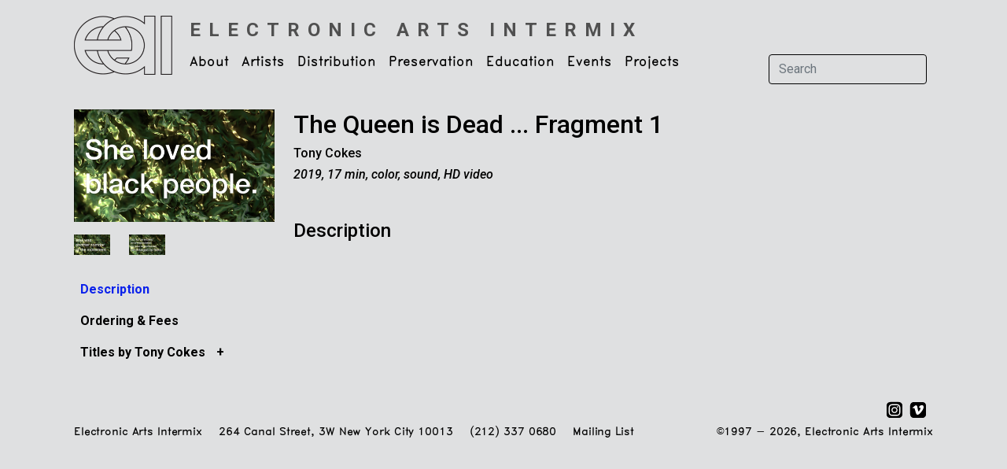

--- FILE ---
content_type: text/html; charset=UTF-8
request_url: https://www.eai.org/titles/queen-is-dead-fragment-1
body_size: 7036
content:
<!doctype html>
<html lang="en">

<head>
  <!-- Required meta tags -->
  <meta charset="utf-8">
  <meta name="viewport" content="width=device-width, initial-scale=1">

  <!-- Bootstrap CSS -->
  <link href="https://cdn.jsdelivr.net/npm/bootstrap@5.1.3/dist/css/bootstrap.min.css" rel="stylesheet" integrity="sha384-1BmE4kWBq78iYhFldvKuhfTAU6auU8tT94WrHftjDbrCEXSU1oBoqyl2QvZ6jIW3" crossorigin="anonymous">

  <base href="https://www.eai.org" />
  <title>Electronic Arts Intermix: The Queen is Dead ... Fragment 1, Tony Cokes</title>
        <meta name="keywords" content="Tony Cokes The Queen is Dead ... Fragment 1" />
  <link rel="shortcut icon" href="favicon.ico" type="image/x-icon" />

  <script type="text/javascript" src="/js/jquery-1.4.3.min.js"></script>
  <link rel="stylesheet" type="text/css" href="css/eai5.css" />
  <link rel="stylesheet" type="text/css" href="css/menus3.css" />

  <!-- Google tag (gtag.js) -->
<script async src="https://www.googletagmanager.com/gtag/js?id=G-M6EF0KNMMS"></script>
<script>
  window.dataLayer = window.dataLayer || [];
  function gtag(){dataLayer.push(arguments);}
  gtag('js', new Date());
  gtag('config', 'G-M6EF0KNMMS',
    { 
      //'debug_mode':true,
      //'user_id': '0',
      'dimension2': '0',      
          }
  );
</script>
    
  <link rel="stylesheet" href="https://cdn.jsdelivr.net/npm/bootstrap-icons@1.8.1/font/bootstrap-icons.css">
  <link rel="stylesheet" href="//code.jquery.com/ui/1.8.24/themes/base/jquery-ui.css">
  
  <script src="//code.jquery.com/jquery-1.8.2.js"></script>
  <script src="//code.jquery.com/ui/1.8.24/jquery-ui.js"></script>
  <script src="https://unpkg.com/infinite-scroll@4/dist/infinite-scroll.pkgd.min.js"></script>

  <link rel="preconnect" href="https://fonts.googleapis.com">
  <link rel="preconnect" href="https://fonts.gstatic.com" crossorigin>
  <link href="https://fonts.googleapis.com/css2?family=Roboto:ital,wght@0,300;0,400;0,500;0,700;1,300;1,400;1,500;1,700&display=swap" rel="stylesheet">  

    
</head>

<body>

  <div class="container">

    
<nav class="navbar navbar-expand-lg navbar-light">
    <div class="container-fluid">
        <div class="row">
            <div class="col-6 col-md-12 pe-0 pe-md-3" >
                <a class="navbar-brand me-0 me-lg-2" href="/">
                    <img src="images/logo2.png" alt="Electronic Arts Intermix Logo" width="127" height="75" />         
                </a>
            </div>
            <div class="d-block d-md-none col-6 ps-0 ps-s-0">
                <div class="d-lg-none d-inline ">                    
                    <strong class="h6 text-uppercase nav-sub-title">
                        <a href="/">
                        Electronic<br>Arts<br>Intermix                    </a></strong>
                </div>
            </div>
        </div>
        <button class="navbar-toggler" type="button" data-bs-toggle="collapse" data-bs-target="#navbarSupportedContent" aria-controls="navbarSupportedContent" aria-expanded="false" aria-label="Toggle navigation">
            <span class="navbar-toggler-icon"></span>
        </button>
        <div class="collapse navbar-collapse flex-wrap" id="navbarSupportedContent">
            <div class="d-none d-lg-block ms-2 mt-0 mb-0 pt-3" style="width:100%">			
                <a class="h4 text-uppercase nav-sub-title" href="/">
                    <strong>Electronic Arts Intermix</strong>
                </a>						
            </div>


            <ul class="navbar-nav me-auto mb-2 mb-lg-0">
                                                            <li class="nav-item dropdown">
                            <a class="nav-link dropdown-toggle pt-0" href="about-eai-faq" id="navbarDropdown" role="button" data-bs-toggle="dropdown" aria-expanded="false">
                                About                            </a>

                                                            <ul class="dropdown-menu" aria-labelledby="navbarDropdown">
                                                                                                                        <li>
                                                                                                    <a class="dropdown-item" href="/webpages/27">Mission & Activities</a>
                                                                                            </li>
                                                                                                                        <li>
                                                                                                    <a class="dropdown-item" href="/webpages/28">History</a>
                                                                                            </li>
                                                                                                                        <li>
                                                                                                    <a class="dropdown-item" href="contact-faq">Contact</a>
                                                                                            </li>
                                                                                                                        <li>
                                                                                                    <a class="dropdown-item" href="/webpages/31">Board & Funders</a>
                                                                                            </li>
                                                                                                                        <li>
                                                                                                    <a class="dropdown-item" href="opportunities">Opportunities</a>
                                                                                            </li>
                                                                                                                                                                                                                                                                                        <li>
                                                                                                    <a class="dropdown-item" href="/webpages/72">About eai.org</a>
                                                                                            </li>
                                                                                                                                                    </ul>
                                                    </li>
                                                                                <li class="nav-item dropdown">
                            <a class="nav-link dropdown-toggle pt-0" href="artists" id="navbarDropdown" role="button" data-bs-toggle="dropdown" aria-expanded="false">
                                Artists                            </a>

                                                            <ul class="dropdown-menu" aria-labelledby="navbarDropdown">
                                                                                                                                                                <li>
                                                                                                    <a class="dropdown-item" href="artists-main">Artist Catalogue</a>
                                                                                            </li>
                                                                                                                                                                                                        <li>
                                                                                                    <a class="dropdown-item" href="title-search">Title Search</a>
                                                                                            </li>
                                                                                                                        <li>
                                                                                                    <a class="dropdown-item" href="new-artists">New Artists</a>
                                                                                            </li>
                                                                                                                                                                <li>
                                                                                                    <a class="dropdown-item" href="themes">Themes, Special Collections & Series</a>
                                                                                            </li>
                                                                                                                                                    </ul>
                                                    </li>
                                                                                <li class="nav-item dropdown">
                            <a class="nav-link dropdown-toggle pt-0" href="services-faq" id="navbarDropdown" role="button" data-bs-toggle="dropdown" aria-expanded="false">
                                Distribution                            </a>

                                                            <ul class="dropdown-menu" aria-labelledby="navbarDropdown">
                                                                                                                        <li>
                                                                                                    <a class="dropdown-item" href="overview">Overview</a>
                                                                                            </li>
                                                                                                                                                                <li>
                                                                                                    <a class="dropdown-item" href="ordering-info">Ordering Information</a>
                                                                                            </li>
                                                                                                                                                                                                        <li>
                                                                                                    <a class="dropdown-item" href="policies-faq">Policies</a>
                                                                                            </li>
                                                                                                                                                                <li>
                                                                                                    <a class="dropdown-item" href="image-and-clip-requests">Image & Clip Requests</a>
                                                                                            </li>
                                                                                                                                                                                            </ul>
                                                    </li>
                                                                                <li class="nav-item dropdown">
                            <a class="nav-link dropdown-toggle pt-0" href="preservation" id="navbarDropdown" role="button" data-bs-toggle="dropdown" aria-expanded="false">
                                Preservation                            </a>

                                                            <ul class="dropdown-menu" aria-labelledby="navbarDropdown">
                                                                                                                        <li>
                                                                                                    <a class="dropdown-item" href="/webpages/41">Introduction</a>
                                                                                            </li>
                                                                                                                                                                <li>
                                                                                                    <a class="dropdown-item" href="/webpages/45">Technical Facility</a>
                                                                                            </li>
                                                                                                                        <li>
                                                                                                    <a class="dropdown-item" href="/webpages/79">High-Definition Video Guide</a>
                                                                                            </li>
                                                                                                            </ul>
                                                    </li>
                                                                                <li class="nav-item dropdown">
                            <a class="nav-link dropdown-toggle pt-0" href="education" id="navbarDropdown" role="button" data-bs-toggle="dropdown" aria-expanded="false">
                                Education                            </a>

                                                            <ul class="dropdown-menu" aria-labelledby="navbarDropdown">
                                                                                                                        <li>
                                                                                                    <a class="dropdown-item" href="ess">Educational Streaming Service</a>
                                                                                            </li>
                                                                                                                                                    </ul>
                                                    </li>
                                                                                <li class="nav-item dropdown">
                            <a class="nav-link dropdown-toggle pt-0" href="current-programs" id="navbarDropdown" role="button" data-bs-toggle="dropdown" aria-expanded="false">
                                Events                            </a>

                                                            <ul class="dropdown-menu" aria-labelledby="navbarDropdown">
                                                                                                                                                                                                        <li>
                                                                                                    <a class="dropdown-item" href="current-programs">Current & Upcoming Events</a>
                                                                                            </li>
                                                                                                                        <li>
                                                                                                    <a class="dropdown-item" href="past-programs">Past Events</a>
                                                                                            </li>
                                                                                                            </ul>
                                                    </li>
                                                                                <li class="nav-item dropdown">
                            <a class="nav-link dropdown-toggle pt-0" href="projects" id="navbarDropdown" role="button" data-bs-toggle="dropdown" aria-expanded="false">
                                Projects                            </a>

                                                            <ul class="dropdown-menu" aria-labelledby="navbarDropdown">
                                                                                                                        <li>
                                                                                                    <a class="dropdown-item" href="opencircuits">Open Circuits Revisited</a>
                                                                                            </li>
                                                                                                                        <li>
                                                                                                    <a class="dropdown-item" href="/webpages/1321">The New Television: Video After Television</a>
                                                                                            </li>
                                                                                                                                                                <li>
                                                                                                    <a class="dropdown-item" href="/webpages/21">A Kinetic History</a>
                                                                                            </li>
                                                                                                                                                                <li>
                                                                                                    <a class="dropdown-item" href="prepackaged">Published Items</a>
                                                                                            </li>
                                                                                                                                                                                                        <li>
                                                                                                    <a class="dropdown-item" href="/webpages/22">Resource Guide</a>
                                                                                            </li>
                                                                    </ul>
                                                    </li>
                                                                                                                                                
                
            </ul>

            <!-- <ul class="d-flex d-lg-none list-group list-group-horizontal me-1">
                    <li class="list-group-item border-0 px-1 bg-transparent"><a href="https://www.instagram.com/electronicartsintermix/" target="_new"><img src="images/social/social-instagram.svg" alt="Twitter" width="22" height="22"/></a></li>
                    <li class="list-group-item border-0 px-1 bg-transparent"><a href="https://vimeo.com/electronicartsintermix" target="_new"><img src="images/social/social-vimeo.svg" alt="Twitter" width="22" height="22"/></a></li>
                    <li class="list-group-item border-0 px-1 bg-transparent"><a href="http://twitter.com/eai_org" target="_new"><img src="images/social/social-twitter.svg" alt="Twitter" width="22" height="22"/></a></li>
                    <li class="list-group-item border-0 px-1 bg-transparent"><a href="http://www.facebook.com/pages/Electronic-Arts-Intermix-EAI/69797591849?ref=nf"><img src="images/social/social-facebook.svg" alt="Facebook" width="22" height="22" /></a></li>
            </ul> -->

            <form class="d-flex mt-3" name="search" id="search" method="post" action="search-results">
                <input class="form-control me-2 bg-color search-input" type="search" placeholder="Search" aria-label="Search" name="searchInput">
                <button class="btn btn-outline-dark d-lg-none" type="submit">Search</button>
            </form>

        </div>
    </div>
</nav>
    <div class="container mt-4">
            <div class="row">
	<div class="col-12 col-lg-3">

		    <img id="main-image-left-nav"  class="w-100"  src="/user_files/images/title/_l/TCO0004a.jpg" alt="The Queen is Dead ... Fragment 1" title="" onerror="this.src='/images/missing_image.png'" />
</a>

		
			<div class="row  my-3">
																																	<div class="col-3">
							    <img  onclick="$('#main-image-left-nav').attr('src','/user_files/images/title/_l/TCO0004b.jpg')" class="w-100"  src="/user_files/images/title/_l/TCO0004b.jpg" alt="/user_files/images/title/_l/TCO0004b.jpg" title="" onerror="this.src='/images/missing_image.png'" />
</a>
						</div>
																				<div class="col-3">
							    <img  onclick="$('#main-image-left-nav').attr('src','/user_files/images/title/_l/TCO0004c.jpg')" class="w-100"  src="/user_files/images/title/_l/TCO0004c.jpg" alt="/user_files/images/title/_l/TCO0004c.jpg" title="" onerror="this.src='/images/missing_image.png'" />
</a>
						</div>
												</div>			

		
		
		<script type="text/javascript">
	
			$(document).ready(function() {
				
				//$('.menuText.active').parents('.eaiSubNav ul').css('display','block');

				$('.eaiSubNav li a').click(function() {
					window.location = $(this).attr("href");
					return false;
				});
				
				// $('.eaiSubNav li div.menuText').click(function() {
				// 	if ($(this).find('a').attr('href')!=undefined) {
				// 		//alert($(this).find('a').attr('href'));
				// 		location.href=$(this).find('a').attr('href');	
				// 		return false;
				// 	}
				// 	else {
				// 		return true;
				// 	}
				// });
				
				$('.eaiSubNav li').click(function() {
					$(this).find('> ul').toggle('fast');
					var text = $(this).find('> div .menuOpener').text();
					if (text=='+')
						$(this).find('> div .menuOpener').text('-');
					else
						$(this).find('> div .menuOpener').text('+');
						
					return false;
				});
							
				$(".eaiSubNav div.menuText, .eaiSubNav .menuOpener,  .eaiSubNav div.menuLabel").hover(
						  function () {
						    $(this).addClass("eaiSubNavHover");
						  },
						  function () {
						    $(this).removeClass("eaiSubNavHover");
						  }
				);
			});
			
		</script>	

<div class="dropdown d-block d-lg-none ms-0 ps-0 mb-3 ">

	<div class="row">
		<div class="col-8">
			<h5 class="mt-2"><strong><a href="/titles/queen-is-dead-fragment-1">The Queen is Dead ... Fragment 1</a></strong></h5>
			<h6>
				<!-- <a href="#"><c:out value="${title.artistsString}"/></a> -->
				
			<a href="/artists/tony-cokes/titles">Tony Cokes</a>&nbsp;
				</h6>
			<h6><em>2019, 17 min, color, sound, HD video</em></h6>
		</div>
		<div class="col-4">
			<div class="dropdown ">

				<button class="btn dropdown-toggle" type="button" id="dropdownMenuButton1" data-bs-toggle="dropdown" aria-expanded="false">
					More Info
				</button>

				<div class="eaiSubNav dropdown-menu border"  style="min-width:20rem;" aria-labelledby="dropdownMenuButton1">		
					
<ul>
    
        <!-- DESCRIPTION -->
        <li>
            <div class="menuContainer">
                <div class="menuText active"><a href="/titles/queen-is-dead-fragment-1">Description</a></div>
            </div>								
        </li>


                
                            
    
    <!-- ORDERING & FEES -->
                <li>
                <div class="menuContainer">
                    <div class="menuText">
                        <!-- <a href="/titles/queen-is-dead-fragment-1/ordering-fees#terms">Ordering &amp; Fees </a> -->
                        <a href="/titles/queen-is-dead-fragment-1/ordering-fees">Ordering &amp; Fees </a>
                        </div>
                </div>
            </li>
        
    <!-- EXHIBITION & DISTRIBUTION CONDITION -->
    
    
        
            
    <!-- VIDEO LOW REZ EXCERPT -->
    				


    <!-- VIDEO INTRO -->
    		
    
    

    <!-- VIDEO LOW REZ FULL -->
                    
    <!-- TRANSCRIPT -->
                
                                    
    <!-- SUPPORTING DOCUMENTS W/CATEGORIES -->				
    
              


                
                            
    <!-- WEB PAGES -->				
    
    <!-- MULTIPLE ARTISTS -->
        
            
    <!-- WITH OR ABOUT ARTISTS -->
                
    
         <!-- TITLES BY ARTIST -->
                    <li>						
                <div class="menuContainer">
                    <!-- <div class="menuOpener">+</div> -->
                    <div class="menuLabel">Titles by Tony Cokes&nbsp;<span class="menuOpener">+</span></div>
                </div>												
                <ul>
                                        <li>
                        <div class="menuContainer">
                            <div class="menuText">
                                                                    <a href="/titles/1-10057">
                                                                													
                                1!                                                                    </a>
                                                            </div>
                        </div>								
                    </li>
                                        <li>
                        <div class="menuContainer">
                            <div class="menuText">
                                                                    <a href="/titles/2">
                                                                													
                                2@                                                                    </a>
                                                            </div>
                        </div>								
                    </li>
                                        <li>
                        <div class="menuContainer">
                            <div class="menuText">
                                                                    <a href="/titles/3">
                                                                													
                                3#                                                                    </a>
                                                            </div>
                        </div>								
                    </li>
                                        <li>
                        <div class="menuContainer">
                            <div class="menuText">
                                                                    <a href="/titles/5">
                                                                													
                                5%                                                                    </a>
                                                            </div>
                        </div>								
                    </li>
                                        <li>
                        <div class="menuContainer">
                            <div class="menuText">
                                                                    <a href="/titles/6">
                                                                													
                                6^                                                                    </a>
                                                            </div>
                        </div>								
                    </li>
                                        <li>
                        <div class="menuContainer">
                            <div class="menuText">
                                                                    <a href="/titles/ad-vice">
                                                                													
                                Ad Vice                                                                    </a>
                                                            </div>
                        </div>								
                    </li>
                                        <li>
                        <div class="menuContainer">
                            <div class="menuText">
                                                                    <a href="/titles/b4-after-the-studio-pt-1">
                                                                													
                                B4 & After the Studio Pt. 1                                                                    </a>
                                                            </div>
                        </div>								
                    </li>
                                        <li>
                        <div class="menuContainer">
                            <div class="menuText">
                                                                    <a href="/titles/black-celebration">
                                                                													
                                Black Celebration                                                                    </a>
                                                            </div>
                        </div>								
                    </li>
                                        <li>
                        <div class="menuContainer">
                            <div class="menuText">
                                                                    <a href="/titles/confession">
                                                                													
                                Confession                                                                    </a>
                                                            </div>
                        </div>								
                    </li>
                                        <li>
                        <div class="menuContainer">
                            <div class="menuText">
                                                                    <a href="/titles/evil">
                                                                													
                                Evil                                                                    </a>
                                                            </div>
                        </div>								
                    </li>
                                        <li>
                        <div class="menuContainer">
                            <div class="menuText">
                                                                    <a href="/titles/evil-10-w2tdotr">
                                                                													
                                Evil.10 (W2tDotR)                                                                    </a>
                                                            </div>
                        </div>								
                    </li>
                                        <li>
                        <div class="menuContainer">
                            <div class="menuText">
                                                                    <a href="/titles/evil-11-the-katrina-debacle">
                                                                													
                                Evil.11: The Katrina Debacle                                                                    </a>
                                                            </div>
                        </div>								
                    </li>
                                        <li>
                        <div class="menuContainer">
                            <div class="menuText">
                                                                    <a href="/titles/evil-12-edit-b-fear-spectra-fake-emotion">
                                                                													
                                Evil.12.edit.b (fear, spectra & fake emotion)                                                                    </a>
                                                            </div>
                        </div>								
                    </li>
                                        <li>
                        <div class="menuContainer">
                            <div class="menuText">
                                                                    <a href="/titles/evil-16-torture-musik">
                                                                													
                                Evil.16 (Torture.Musik)                                                                    </a>
                                                            </div>
                        </div>								
                    </li>
                                        <li>
                        <div class="menuContainer">
                            <div class="menuText">
                                                                    <a href="/titles/evil-20-b-o-m-h-edit">
                                                                													
                                Evil.20 (b.o.m.h.edit)                                                                    </a>
                                                            </div>
                        </div>								
                    </li>
                                        <li>
                        <div class="menuContainer">
                            <div class="menuText">
                                                                    <a href="/titles/evil-27-selma">
                                                                													
                                Evil.27: Selma                                                                    </a>
                                                            </div>
                        </div>								
                    </li>
                                        <li>
                        <div class="menuContainer">
                            <div class="menuText">
                                                                    <a href="/titles/evil-35-carlin-owners">
                                                                													
                                Evil.35: Carlin / Owners                                                                    </a>
                                                            </div>
                        </div>								
                    </li>
                                        <li>
                        <div class="menuContainer">
                            <div class="menuText">
                                                                    <a href="/titles/evil-48-fn-kno-it-alls">
                                                                													
                                Evil.48 (fn.kno.it.alls)                                                                    </a>
                                                            </div>
                        </div>								
                    </li>
                                        <li>
                        <div class="menuContainer">
                            <div class="menuText">
                                                                    <a href="/titles/evil-5-grin-and-bear-no-responsibility-mix">
                                                                													
                                Evil.5: Grin and Bear (No Responsibility Mix)                                                                    </a>
                                                            </div>
                        </div>								
                    </li>
                                        <li>
                        <div class="menuContainer">
                            <div class="menuText">
                                                                    <a href="/titles/evil-66-1">
                                                                													
                                Evil.66.1                                                                    </a>
                                                            </div>
                        </div>								
                    </li>
                                        <li>
                        <div class="menuContainer">
                            <div class="menuText">
                                                                    <a href="/titles/evil-66-2-dt-sketch-2-7">
                                                                													
                                Evil.66.2 (DT.sketch.2.7)                                                                    </a>
                                                            </div>
                        </div>								
                    </li>
                                        <li>
                        <div class="menuContainer">
                            <div class="menuText">
                                                                    <a href="/titles/evil-6-making-the-case-faking-the-books">
                                                                													
                                Evil.6: Making the Case / Faking the Books                                                                    </a>
                                                            </div>
                        </div>								
                    </li>
                                        <li>
                        <div class="menuContainer">
                            <div class="menuText">
                                                                    <a href="/titles/evil-7-iraq-deadly-chronology">
                                                                													
                                Evil.7: iraq.deadly.chronology                                                                    </a>
                                                            </div>
                        </div>								
                    </li>
                                        <li>
                        <div class="menuContainer">
                            <div class="menuText">
                                                                    <a href="/titles/evil-8-unseen">
                                                                													
                                Evil.8: Unseen                                                                    </a>
                                                            </div>
                        </div>								
                    </li>
                                        <li>
                        <div class="menuContainer">
                            <div class="menuText">
                                                                    <a href="/titles/evil-9-mmmfs-fundamental-changes">
                                                                													
                                Evil.9: (mmmfs) Fundamental Changes                                                                    </a>
                                                            </div>
                        </div>								
                    </li>
                                        <li>
                        <div class="menuContainer">
                            <div class="menuText">
                                                                    <a href="/titles/face-value">
                                                                													
                                Face Value                                                                    </a>
                                                            </div>
                        </div>								
                    </li>
                                        <li>
                        <div class="menuContainer">
                            <div class="menuText">
                                                                    <a href="/titles/fade-to-black">
                                                                													
                                Fade to Black                                                                    </a>
                                                            </div>
                        </div>								
                    </li>
                                        <li>
                        <div class="menuContainer">
                            <div class="menuText">
                                                                    <a href="/titles/headphones">
                                                                													
                                Headphones                                                                    </a>
                                                            </div>
                        </div>								
                    </li>
                                        <li>
                        <div class="menuContainer">
                            <div class="menuText">
                                                                    <a href="/titles/kille-mike-karaoke">
                                                                													
                                killer.mike.karaoke                                                                    </a>
                                                            </div>
                        </div>								
                    </li>
                                        <li>
                        <div class="menuContainer">
                            <div class="menuText">
                                                                    <a href="/titles/leeds-talk-04">
                                                                													
                                leeds.talk.04                                                                    </a>
                                                            </div>
                        </div>								
                    </li>
                                        <li>
                        <div class="menuContainer">
                            <div class="menuText">
                                                                    <a href="/titles/leeds-talk-trailer">
                                                                													
                                leeds.talk.trailer                                                                    </a>
                                                            </div>
                        </div>								
                    </li>
                                        <li>
                        <div class="menuContainer">
                            <div class="menuText">
                                                                    <a href="/titles/margins-and-bubbles-pt-2">
                                                                													
                                Margins and Bubbles Pt. 2                                                                    </a>
                                                            </div>
                        </div>								
                    </li>
                                        <li>
                        <div class="menuContainer">
                            <div class="menuText">
                                                                    <a href="/titles/mikrohaus-or-the-black-atlantic">
                                                                													
                                Mikrohaus, or the black atlantic?                                                                    </a>
                                                            </div>
                        </div>								
                    </li>
                                        <li>
                        <div class="menuContainer">
                            <div class="menuText">
                                                                    <a href="/titles/pause-10055">
                                                                													
                                Pause                                                                    </a>
                                                            </div>
                        </div>								
                    </li>
                                        <li>
                        <div class="menuContainer">
                            <div class="menuText">
                                                                    <a href="/titles/rrk-reading-rosalind-krauss">
                                                                													
                                RRK (Reading Rosalind Krauss)                                                                    </a>
                                                            </div>
                        </div>								
                    </li>
                                        <li>
                        <div class="menuContainer">
                            <div class="menuText">
                                                                    <a href="/titles/shrinking-criticism">
                                                                													
                                shrinking.criticism                                                                    </a>
                                                            </div>
                        </div>								
                    </li>
                                        <li>
                        <div class="menuContainer">
                            <div class="menuText">
                                                                    <a href="/titles/studio-time-isolation-reconstructions-of-soul-and-the-sublime">
                                                                													
                                studio, time, isolation: reconstructions of soul and the sublime                                                                    </a>
                                                            </div>
                        </div>								
                    </li>
                                        <li>
                        <div class="menuContainer">
                            <div class="menuText">
                                                                    <a href="/titles/the-book-of-love">
                                                                													
                                The Book of Love                                                                    </a>
                                                            </div>
                        </div>								
                    </li>
                                        <li>
                        <div class="menuContainer">
                            <div class="menuText">
                                                                    <a href="/titles/morrissey-problem">
                                                                													
                                The Morrissey Problem                                                                    </a>
                                                            </div>
                        </div>								
                    </li>
                                        <li>
                        <div class="menuContainer">
                            <div class="menuText">
                                                                													
                                The Queen is Dead ... Fragment 1                                                            </div>
                        </div>								
                    </li>
                                        <li>
                        <div class="menuContainer">
                            <div class="menuText">
                                                                    <a href="/titles/queen-is-dead-fragment-2">
                                                                													
                                The Queen is Dead ... Fragment 2                                                                    </a>
                                                            </div>
                        </div>								
                    </li>
                                        <li>
                        <div class="menuContainer">
                            <div class="menuText">
                                                                    <a href="/titles/the-will-and-the-way-fragment-1">
                                                                													
                                The Will & The Way ... Fragment 1                                                                    </a>
                                                            </div>
                        </div>								
                    </li>
                                        <li>
                        <div class="menuContainer">
                            <div class="menuText">
                                                                    <a href="/titles/the-will-and-the-way-fragment-2">
                                                                													
                                The Will & The Way ... Fragment 2                                                                    </a>
                                                            </div>
                        </div>								
                    </li>
                                        <li>
                        <div class="menuContainer">
                            <div class="menuText">
                                                                    <a href="/titles/untitled-mj-the-symptom">
                                                                													
                                Untitled (m.j. the symptom)                                                                     </a>
                                                            </div>
                        </div>								
                    </li>
                    						
                </ul>		
            </li>

         <!-- TITLES WITH OR ABOUT ARTIST -->
         				
        					
                
    <!--  PUBLIC PROGRAMS -->				
    					
</ul>					</div>
			</div>
		</div>
	</div>

</div>

<div class="dropdown d-none d-lg-block mt-1 mb-3 ">
	<!-- <h2><a href="/titles/queen-is-dead-fragment-1">The Queen is Dead ... Fragment 1</a></h2>
    <h6>
        
			<a href="/artists/tony-cokes/titles">Tony Cokes</a>&nbsp;
	    </h6>
    <h6><em>2019, 17 min, color, sound, HD video</em></h6> -->

	<div class="eaiSubNav mt-4">
		
<ul>
    
        <!-- DESCRIPTION -->
        <li>
            <div class="menuContainer">
                <div class="menuText active"><a href="/titles/queen-is-dead-fragment-1">Description</a></div>
            </div>								
        </li>


                
                            
    
    <!-- ORDERING & FEES -->
                <li>
                <div class="menuContainer">
                    <div class="menuText">
                        <!-- <a href="/titles/queen-is-dead-fragment-1/ordering-fees#terms">Ordering &amp; Fees </a> -->
                        <a href="/titles/queen-is-dead-fragment-1/ordering-fees">Ordering &amp; Fees </a>
                        </div>
                </div>
            </li>
        
    <!-- EXHIBITION & DISTRIBUTION CONDITION -->
    
    
        
            
    <!-- VIDEO LOW REZ EXCERPT -->
    				


    <!-- VIDEO INTRO -->
    		
    
    

    <!-- VIDEO LOW REZ FULL -->
                    
    <!-- TRANSCRIPT -->
                
                                    
    <!-- SUPPORTING DOCUMENTS W/CATEGORIES -->				
    
              


                
                            
    <!-- WEB PAGES -->				
    
    <!-- MULTIPLE ARTISTS -->
        
            
    <!-- WITH OR ABOUT ARTISTS -->
                
    
         <!-- TITLES BY ARTIST -->
                    <li>						
                <div class="menuContainer">
                    <!-- <div class="menuOpener">+</div> -->
                    <div class="menuLabel">Titles by Tony Cokes&nbsp;<span class="menuOpener">+</span></div>
                </div>												
                <ul>
                                        <li>
                        <div class="menuContainer">
                            <div class="menuText">
                                                                    <a href="/titles/1-10057">
                                                                													
                                1!                                                                    </a>
                                                            </div>
                        </div>								
                    </li>
                                        <li>
                        <div class="menuContainer">
                            <div class="menuText">
                                                                    <a href="/titles/2">
                                                                													
                                2@                                                                    </a>
                                                            </div>
                        </div>								
                    </li>
                                        <li>
                        <div class="menuContainer">
                            <div class="menuText">
                                                                    <a href="/titles/3">
                                                                													
                                3#                                                                    </a>
                                                            </div>
                        </div>								
                    </li>
                                        <li>
                        <div class="menuContainer">
                            <div class="menuText">
                                                                    <a href="/titles/5">
                                                                													
                                5%                                                                    </a>
                                                            </div>
                        </div>								
                    </li>
                                        <li>
                        <div class="menuContainer">
                            <div class="menuText">
                                                                    <a href="/titles/6">
                                                                													
                                6^                                                                    </a>
                                                            </div>
                        </div>								
                    </li>
                                        <li>
                        <div class="menuContainer">
                            <div class="menuText">
                                                                    <a href="/titles/ad-vice">
                                                                													
                                Ad Vice                                                                    </a>
                                                            </div>
                        </div>								
                    </li>
                                        <li>
                        <div class="menuContainer">
                            <div class="menuText">
                                                                    <a href="/titles/b4-after-the-studio-pt-1">
                                                                													
                                B4 & After the Studio Pt. 1                                                                    </a>
                                                            </div>
                        </div>								
                    </li>
                                        <li>
                        <div class="menuContainer">
                            <div class="menuText">
                                                                    <a href="/titles/black-celebration">
                                                                													
                                Black Celebration                                                                    </a>
                                                            </div>
                        </div>								
                    </li>
                                        <li>
                        <div class="menuContainer">
                            <div class="menuText">
                                                                    <a href="/titles/confession">
                                                                													
                                Confession                                                                    </a>
                                                            </div>
                        </div>								
                    </li>
                                        <li>
                        <div class="menuContainer">
                            <div class="menuText">
                                                                    <a href="/titles/evil">
                                                                													
                                Evil                                                                    </a>
                                                            </div>
                        </div>								
                    </li>
                                        <li>
                        <div class="menuContainer">
                            <div class="menuText">
                                                                    <a href="/titles/evil-10-w2tdotr">
                                                                													
                                Evil.10 (W2tDotR)                                                                    </a>
                                                            </div>
                        </div>								
                    </li>
                                        <li>
                        <div class="menuContainer">
                            <div class="menuText">
                                                                    <a href="/titles/evil-11-the-katrina-debacle">
                                                                													
                                Evil.11: The Katrina Debacle                                                                    </a>
                                                            </div>
                        </div>								
                    </li>
                                        <li>
                        <div class="menuContainer">
                            <div class="menuText">
                                                                    <a href="/titles/evil-12-edit-b-fear-spectra-fake-emotion">
                                                                													
                                Evil.12.edit.b (fear, spectra & fake emotion)                                                                    </a>
                                                            </div>
                        </div>								
                    </li>
                                        <li>
                        <div class="menuContainer">
                            <div class="menuText">
                                                                    <a href="/titles/evil-16-torture-musik">
                                                                													
                                Evil.16 (Torture.Musik)                                                                    </a>
                                                            </div>
                        </div>								
                    </li>
                                        <li>
                        <div class="menuContainer">
                            <div class="menuText">
                                                                    <a href="/titles/evil-20-b-o-m-h-edit">
                                                                													
                                Evil.20 (b.o.m.h.edit)                                                                    </a>
                                                            </div>
                        </div>								
                    </li>
                                        <li>
                        <div class="menuContainer">
                            <div class="menuText">
                                                                    <a href="/titles/evil-27-selma">
                                                                													
                                Evil.27: Selma                                                                    </a>
                                                            </div>
                        </div>								
                    </li>
                                        <li>
                        <div class="menuContainer">
                            <div class="menuText">
                                                                    <a href="/titles/evil-35-carlin-owners">
                                                                													
                                Evil.35: Carlin / Owners                                                                    </a>
                                                            </div>
                        </div>								
                    </li>
                                        <li>
                        <div class="menuContainer">
                            <div class="menuText">
                                                                    <a href="/titles/evil-48-fn-kno-it-alls">
                                                                													
                                Evil.48 (fn.kno.it.alls)                                                                    </a>
                                                            </div>
                        </div>								
                    </li>
                                        <li>
                        <div class="menuContainer">
                            <div class="menuText">
                                                                    <a href="/titles/evil-5-grin-and-bear-no-responsibility-mix">
                                                                													
                                Evil.5: Grin and Bear (No Responsibility Mix)                                                                    </a>
                                                            </div>
                        </div>								
                    </li>
                                        <li>
                        <div class="menuContainer">
                            <div class="menuText">
                                                                    <a href="/titles/evil-66-1">
                                                                													
                                Evil.66.1                                                                    </a>
                                                            </div>
                        </div>								
                    </li>
                                        <li>
                        <div class="menuContainer">
                            <div class="menuText">
                                                                    <a href="/titles/evil-66-2-dt-sketch-2-7">
                                                                													
                                Evil.66.2 (DT.sketch.2.7)                                                                    </a>
                                                            </div>
                        </div>								
                    </li>
                                        <li>
                        <div class="menuContainer">
                            <div class="menuText">
                                                                    <a href="/titles/evil-6-making-the-case-faking-the-books">
                                                                													
                                Evil.6: Making the Case / Faking the Books                                                                    </a>
                                                            </div>
                        </div>								
                    </li>
                                        <li>
                        <div class="menuContainer">
                            <div class="menuText">
                                                                    <a href="/titles/evil-7-iraq-deadly-chronology">
                                                                													
                                Evil.7: iraq.deadly.chronology                                                                    </a>
                                                            </div>
                        </div>								
                    </li>
                                        <li>
                        <div class="menuContainer">
                            <div class="menuText">
                                                                    <a href="/titles/evil-8-unseen">
                                                                													
                                Evil.8: Unseen                                                                    </a>
                                                            </div>
                        </div>								
                    </li>
                                        <li>
                        <div class="menuContainer">
                            <div class="menuText">
                                                                    <a href="/titles/evil-9-mmmfs-fundamental-changes">
                                                                													
                                Evil.9: (mmmfs) Fundamental Changes                                                                    </a>
                                                            </div>
                        </div>								
                    </li>
                                        <li>
                        <div class="menuContainer">
                            <div class="menuText">
                                                                    <a href="/titles/face-value">
                                                                													
                                Face Value                                                                    </a>
                                                            </div>
                        </div>								
                    </li>
                                        <li>
                        <div class="menuContainer">
                            <div class="menuText">
                                                                    <a href="/titles/fade-to-black">
                                                                													
                                Fade to Black                                                                    </a>
                                                            </div>
                        </div>								
                    </li>
                                        <li>
                        <div class="menuContainer">
                            <div class="menuText">
                                                                    <a href="/titles/headphones">
                                                                													
                                Headphones                                                                    </a>
                                                            </div>
                        </div>								
                    </li>
                                        <li>
                        <div class="menuContainer">
                            <div class="menuText">
                                                                    <a href="/titles/kille-mike-karaoke">
                                                                													
                                killer.mike.karaoke                                                                    </a>
                                                            </div>
                        </div>								
                    </li>
                                        <li>
                        <div class="menuContainer">
                            <div class="menuText">
                                                                    <a href="/titles/leeds-talk-04">
                                                                													
                                leeds.talk.04                                                                    </a>
                                                            </div>
                        </div>								
                    </li>
                                        <li>
                        <div class="menuContainer">
                            <div class="menuText">
                                                                    <a href="/titles/leeds-talk-trailer">
                                                                													
                                leeds.talk.trailer                                                                    </a>
                                                            </div>
                        </div>								
                    </li>
                                        <li>
                        <div class="menuContainer">
                            <div class="menuText">
                                                                    <a href="/titles/margins-and-bubbles-pt-2">
                                                                													
                                Margins and Bubbles Pt. 2                                                                    </a>
                                                            </div>
                        </div>								
                    </li>
                                        <li>
                        <div class="menuContainer">
                            <div class="menuText">
                                                                    <a href="/titles/mikrohaus-or-the-black-atlantic">
                                                                													
                                Mikrohaus, or the black atlantic?                                                                    </a>
                                                            </div>
                        </div>								
                    </li>
                                        <li>
                        <div class="menuContainer">
                            <div class="menuText">
                                                                    <a href="/titles/pause-10055">
                                                                													
                                Pause                                                                    </a>
                                                            </div>
                        </div>								
                    </li>
                                        <li>
                        <div class="menuContainer">
                            <div class="menuText">
                                                                    <a href="/titles/rrk-reading-rosalind-krauss">
                                                                													
                                RRK (Reading Rosalind Krauss)                                                                    </a>
                                                            </div>
                        </div>								
                    </li>
                                        <li>
                        <div class="menuContainer">
                            <div class="menuText">
                                                                    <a href="/titles/shrinking-criticism">
                                                                													
                                shrinking.criticism                                                                    </a>
                                                            </div>
                        </div>								
                    </li>
                                        <li>
                        <div class="menuContainer">
                            <div class="menuText">
                                                                    <a href="/titles/studio-time-isolation-reconstructions-of-soul-and-the-sublime">
                                                                													
                                studio, time, isolation: reconstructions of soul and the sublime                                                                    </a>
                                                            </div>
                        </div>								
                    </li>
                                        <li>
                        <div class="menuContainer">
                            <div class="menuText">
                                                                    <a href="/titles/the-book-of-love">
                                                                													
                                The Book of Love                                                                    </a>
                                                            </div>
                        </div>								
                    </li>
                                        <li>
                        <div class="menuContainer">
                            <div class="menuText">
                                                                    <a href="/titles/morrissey-problem">
                                                                													
                                The Morrissey Problem                                                                    </a>
                                                            </div>
                        </div>								
                    </li>
                                        <li>
                        <div class="menuContainer">
                            <div class="menuText">
                                                                													
                                The Queen is Dead ... Fragment 1                                                            </div>
                        </div>								
                    </li>
                                        <li>
                        <div class="menuContainer">
                            <div class="menuText">
                                                                    <a href="/titles/queen-is-dead-fragment-2">
                                                                													
                                The Queen is Dead ... Fragment 2                                                                    </a>
                                                            </div>
                        </div>								
                    </li>
                                        <li>
                        <div class="menuContainer">
                            <div class="menuText">
                                                                    <a href="/titles/the-will-and-the-way-fragment-1">
                                                                													
                                The Will & The Way ... Fragment 1                                                                    </a>
                                                            </div>
                        </div>								
                    </li>
                                        <li>
                        <div class="menuContainer">
                            <div class="menuText">
                                                                    <a href="/titles/the-will-and-the-way-fragment-2">
                                                                													
                                The Will & The Way ... Fragment 2                                                                    </a>
                                                            </div>
                        </div>								
                    </li>
                                        <li>
                        <div class="menuContainer">
                            <div class="menuText">
                                                                    <a href="/titles/untitled-mj-the-symptom">
                                                                													
                                Untitled (m.j. the symptom)                                                                     </a>
                                                            </div>
                        </div>								
                    </li>
                    						
                </ul>		
            </li>

         <!-- TITLES WITH OR ABOUT ARTIST -->
         				
        					
                
    <!--  PUBLIC PROGRAMS -->				
    					
</ul>		</div>
</div>		</div>


	<div class="col-12 col-lg-9">


		<div class="d-none d-lg-block mb-4">
			<h2><a href="/titles/queen-is-dead-fragment-1">The Queen is Dead ... Fragment 1</a></h2>
						<h6>
			<a href="/artists/tony-cokes/titles">Tony Cokes</a>&nbsp;
	</h6>
			<h6><em>2019, 17 min, color, sound, HD video</em></h6>
		</div>


		
	<h4 class="mt-5">Description</h4>
	<div>
		<p></p>
	</div>
	<p><i></i></p>
				

		

			</div>
</div>    </div>

    <div class="container footer mt-4">
    <div class="row my-2">
        <div class="col-12 text-end">
                <ul class="list-group list-group-horizontal justify-content-end float-end me-1">
                    <li class="list-group-item border-0 px-1 py-0 bg-transparent"><a href="https://www.instagram.com/electronicartsintermix/" target="_new"><img src="images/social/social-instagram.svg" alt="Twitter" width="22" height="22"/></a></li>
                    <li class="list-group-item border-0 px-1 py-0 bg-transparent"><a href="https://vimeo.com/electronicartsintermix" target="_new"><img src="images/social/social-vimeo.svg" alt="Twitter" width="22" height="22"/></a></li>
                    <!-- <li class="list-group-item border-0 px-1 py-0 bg-transparent"><a href="http://twitter.com/eai_org" target="_new"><img class="rounded" src="images/social/social-twitter.png" alt="Twitter" width="21" height="21"/></a></li> -->
                    <!-- <li class="list-group-item border-0 px-1 py-0 bg-transparent"><a href="http://www.facebook.com/pages/Electronic-Arts-Intermix-EAI/69797591849?ref=nf"><img src="images/social/social-facebook.svg" alt="Facebook" width="22" height="22" /></a></li> -->
                </ul>
        </div>
    </div>
    <div class="row my-2">
        <div class="col-12 col-md-8 copyright alt-font">
            
            <span class="d-block d-xl-inline text-end text-md-start">Electronic Arts Intermix</span>
            <span class="ps-xl-3 d-block d-xl-inline  text-end text-md-start">264 Canal Street, 3W  New York City  10013</span>
            <span class="ps-xl-3 d-block d-xl-inline  text-end text-md-start">(212) 337 0680</span>
            <a class="ps-xl-3 d-block d-xl-inline  text-end text-md-start" href="/cart-email-sign-up">Mailing List</a>
        </div>


        <div class="col-12 col-md-4 text-end ">
            <div class="copyright alt-font">

                                
                <!-- ${pageContext.request.userPrincipal.name} -->
                &copy;1997 - 2026, Electronic Arts Intermix
            </div>
        </div>
    </div>
</div>
  </div>

  
  <script src="https://cdn.jsdelivr.net/npm/bootstrap@5.1.3/dist/js/bootstrap.bundle.min.js" integrity="sha384-ka7Sk0Gln4gmtz2MlQnikT1wXgYsOg+OMhuP+IlRH9sENBO0LRn5q+8nbTov4+1p" crossorigin="anonymous"></script>
  <!-- <script>(function(d){var s = d.createElement("script");s.setAttribute("data-account", "peR8gWtURf");s.setAttribute("src", "https://cdn.userway.org/widget.js");(d.body || d.head).appendChild(s);})(document)</script><noscript>Please ensure Javascript is enabled for purposes of <a href="https://userway.org">website accessibility</a></noscript>     -->
</body>

</html>

--- FILE ---
content_type: image/svg+xml
request_url: https://www.eai.org/images/social/social-instagram.svg
body_size: 3156
content:
<?xml version="1.0" encoding="UTF-8"?><svg id="Layer_1" xmlns="http://www.w3.org/2000/svg" viewBox="0 0 200 200"><defs><style>.cls-1{fill:#fff;}</style></defs><path class="cls-1" d="M99.89,191.81c8.52,0,17.04,0,25.56,0,8.52,0,17.04,.08,25.56,0,22.37-.19,40.95-18.78,40.99-41.08,.06-33.63,.03-67.26,0-100.9,0-6.25-1.37-12.35-4.11-17.89-7.92-15.99-21.19-23.92-38.87-24.01-33.19-.18-66.39-.18-99.58,.04-22.82,.15-41.21,18.36-41.21,41.02,0,33.86-.04,67.72-.18,101.57-.1,22.57,19.28,41.66,41.73,41.29,16.7-.28,33.42-.05,50.13-.05Z"/><path d="M99.89,191.81c-16.71,0-33.42-.22-50.13,.05-22.45,.37-41.82-18.72-41.73-41.29,.15-33.86,.19-67.72,.18-101.57,0-22.67,18.39-40.87,41.21-41.02,33.19-.22,66.39-.21,99.58-.04,17.68,.09,30.95,8.02,38.87,24.01,2.74,5.54,4.11,11.64,4.11,17.89,.04,33.63,.06,67.26,0,100.9-.04,22.3-18.62,40.89-40.99,41.08-8.52,.07-17.04,0-25.56,0-8.52,0-17.04,0-25.56,0Z"/><path d="M167.51,100.43s.06,0,.09,0c0-10.73,.86-21.54-.18-32.17-2.06-21.06-18.23-35.42-38.79-35.72-19.13-.28-38.28-.23-57.41,0-21.8,.25-38.75,17.41-38.89,39.18-.12,19.02-.13,38.05,0,57.07,.14,21.09,17.13,38.76,37.67,38.99,19.91,.22,39.83,.23,59.74,0,20.61-.24,37.76-17.89,37.79-38.47,.01-9.62,0-19.25,0-28.87Z"/><path class="cls-1" d="M167.51,100.43c0,9.62,.01,19.25,0,28.87-.03,20.59-17.17,38.23-37.79,38.47-19.91,.23-39.83,.22-59.74,0-20.53-.23-37.53-17.9-37.67-38.99-.13-19.02-.11-38.05,0-57.07,.14-21.78,17.09-38.94,38.89-39.18,19.14-.22,38.28-.27,57.41,0,20.56,.3,36.73,14.66,38.79,35.72,1.04,10.63,.18,21.44,.18,32.17-.03,0-.06,0-.09,0Z"/><path class="cls-1" d="M99.87,155.49c9.63,0,19.26,.05,28.88-.01,15.17-.09,26.13-11.05,26.16-26.16,.04-17.15,.03-34.3,0-51.46,0-3.64,.18-7.34-.36-10.91-1.87-12.33-13-21.6-25.95-21.47-19.03,.19-38.07,0-57.1,.07-15.59,.06-26.61,11.17-26.66,26.85-.07,18.92-.09,37.84-.02,56.76,.05,15.1,11.49,26.37,26.51,26.33,9.52-.03,19.03,0,28.55,0Z"/><path d="M99.87,155.49c-9.52,0-19.03-.02-28.55,0-15.02,.04-26.47-11.23-26.51-26.33-.06-18.92-.04-37.84,.02-56.76,.06-15.68,11.07-26.79,26.66-26.85,19.03-.07,38.07,.12,57.1-.07,12.95-.13,24.08,9.14,25.95,21.47,.54,3.57,.36,7.27,.36,10.91,.03,17.15,.04,34.3,0,51.46-.03,15.11-10.98,26.06-26.16,26.16-9.63,.06-19.26,.01-28.88,.01Z"/><path d="M100.07,65.53c-19.56,0-35.24,15.55-35.3,34.98-.06,19.27,15.82,35.1,35.24,35.14,19.24,.04,34.97-15.68,34.97-34.94,0-19.77-15.3-35.19-34.91-35.18Z"/><path d="M136.27,72.22c4.75-.02,8.05-3.4,8.02-8.19-.04-4.62-3.73-8.29-8.21-8.16-4.5,.13-8.24,3.95-8.18,8.35,.05,4.5,3.73,8.01,8.38,7.99Z"/><path class="cls-1" d="M100.07,65.53c19.61,0,34.91,15.41,34.91,35.18,0,19.26-15.73,34.97-34.97,34.94-19.43-.04-35.3-15.87-35.24-35.14,.06-19.43,15.75-34.98,35.3-34.98Z"/><path class="cls-1" d="M122.51,100.49c-.03-12.6-9.93-22.54-22.44-22.56-12.69-.02-22.96,10.15-22.85,22.63,.11,12.47,10.6,22.88,22.91,22.74,12.36-.14,22.41-10.38,22.38-22.8Z"/><path class="cls-1" d="M136.27,72.22c-4.65,.02-8.33-3.49-8.38-7.99-.05-4.41,3.69-8.22,8.18-8.35,4.48-.13,8.18,3.54,8.21,8.16,.04,4.79-3.27,8.17-8.02,8.19Z"/><path d="M122.51,100.49c.03,12.42-10.02,22.66-22.38,22.8-12.31,.14-22.81-10.27-22.91-22.74-.11-12.48,10.16-22.64,22.85-22.63,12.52,.02,22.41,9.96,22.44,22.56Z"/></svg>